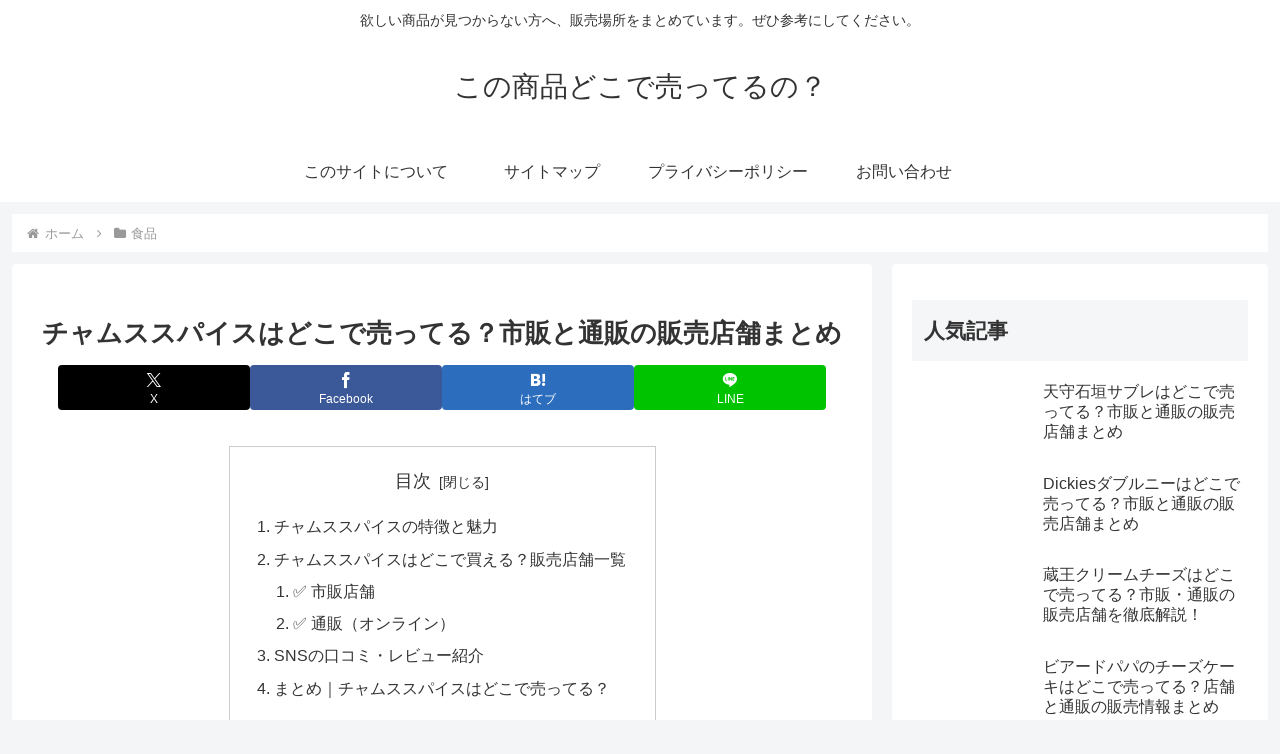

--- FILE ---
content_type: application/javascript; charset=utf-8;
request_url: https://dalc.valuecommerce.com/app3?p=891603814&_s=https%3A%2F%2Fwww.msintergate.com%2Fchums-spice%2F&vf=iVBORw0KGgoAAAANSUhEUgAAAAMAAAADCAYAAABWKLW%2FAAAAMElEQVQYV2NkFGP4nxG2kEFjSjYDo5%2Bqyf%2BDvIUMvyMSGBh3c3X99z7XwZCh8Y4BAPYyDaVh9B3RAAAAAElFTkSuQmCC
body_size: 714
content:
vc_linkswitch_callback({"t":"696ca192","r":"aWyhkgAJ9TQ0DzKlCooD7AqKCJSktg","ub":"aWyhkQAMTiU0DzKlCooFuwqKBtgSbg%3D%3D","vcid":"1jANaeRoVQvO5bpTH1Eazjq5LbKIu7e4B-HkXaM6dciG_ydQEfmASmjFhLh0ZI0R","vcpub":"0.652596","mini-shopping.yahoo.co.jp":{"a":"2821580","m":"2201292","g":"cfd294d88a"},"shopping.geocities.jp":{"a":"2821580","m":"2201292","g":"cfd294d88a"},"l":4,"shopping.yahoo.co.jp":{"a":"2821580","m":"2201292","g":"cfd294d88a"},"p":891603814,"paypaymall.yahoo.co.jp":{"a":"2821580","m":"2201292","g":"cfd294d88a"},"s":3744544,"approach.yahoo.co.jp":{"a":"2821580","m":"2201292","g":"cfd294d88a"},"paypaystep.yahoo.co.jp":{"a":"2821580","m":"2201292","g":"cfd294d88a"}})